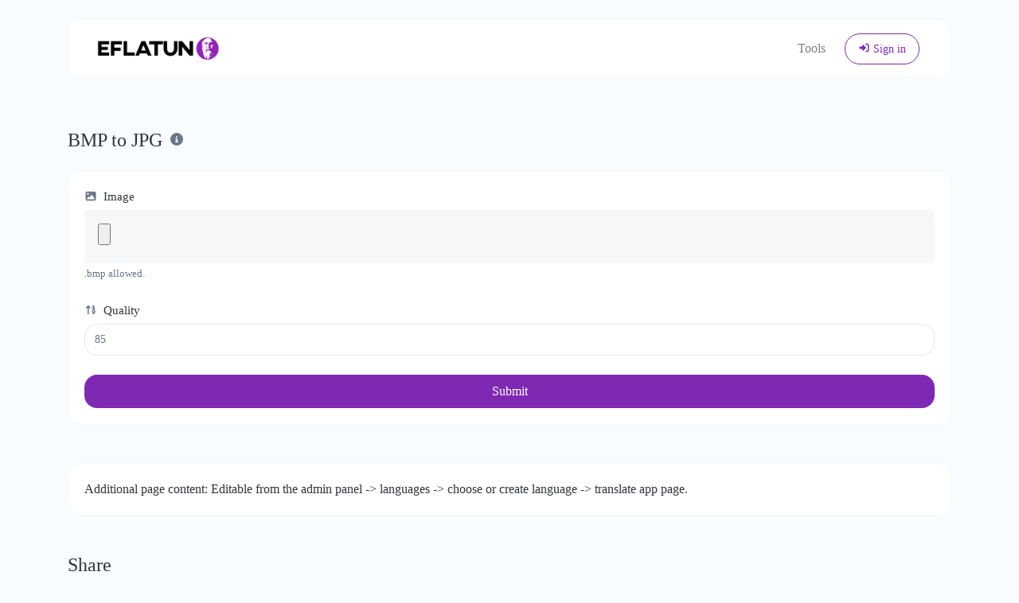

--- FILE ---
content_type: text/html; charset=UTF-8
request_url: https://eflat.uno/en/tools/bmp-to-jpg
body_size: 8583
content:
<!DOCTYPE html>
<html lang="en" dir="ltr">
    <head>
        <title>BMP to JPG - Online tools - Eflatuno</title>
        <base href="https://eflat.uno/">
        <meta charset="UTF-8">
        <meta name="viewport" content="width=device-width, initial-scale=1, shrink-to-fit=no" />

                    <meta name="theme-color" content="#7E28B4"/>
            <link rel="manifest" href="https://eflat.uno/uploads/pwa/manifest.json" />
        
                    <meta name="description" content="Easily convert BMP image files to JPG." />
                
        
        
                <meta name="robots" content="noarchive">
        
        <link rel="alternate" href="https://eflat.uno/tools/bmp-to-jpg" hreflang="x-default" />
                                                        <link rel="alternate" href="https://eflat.uno/en/tools/bmp-to-jpg" hreflang="en" />
                                                                
                    <link href="https://eflat.uno/uploads/main/36a593dd1cfbf12149fbf19d5716b547.png" rel="shortcut icon" />
        
        <link href="https://eflat.uno/themes/altum/assets/css/custom-bootstrap/bootstrap.min.css?v=4500" id="css_theme_style" rel="stylesheet" media="screen,print">
                    <link href="https://eflat.uno/themes/altum/assets/css/custom.css?v=4500" rel="stylesheet" media="screen,print">
        
        
        
            </head>

    <body class="index  " data-theme-style="light">
                                        
        

    
        

    <div class="modal fade" id="ad_blocker_detector_modal"  tabindex="-1" role="dialog" aria-hidden="true">
        <div class="modal-dialog modal-dialog-centered" role="document">
            <div class="modal-content">

                <div class="modal-body">
                    <div class="d-flex justify-content-between mb-3">
                        <h5 class="modal-title">
                            <i class="fas fa-fw fa-sm fa-eye text-dark mr-2"></i>
                            Ad blocker detected                        </h5>

                                                <button type="button" class="close" data-dismiss="modal" title="Close">
                            <span aria-hidden="true">&times;</span>
                        </button>
                                            </div>

                    <p class="text-muted">We serve ads so we can keep our website running. Please disable your ad blockers.</p>

                    <div class="mt-4">
                        <a href="#" class="btn btn-block btn-primary" onClick="event.preventDefault();window.location.reload();">I've disabled the ad blocker</a>
                    </div>
                </div>

            </div>
        </div>
    </div>

                    
        <div class="container">
            
<nav id="navbar" class="navbar navbar-main navbar-expand-lg navbar-light mb-6 index-highly-rounded border border-gray-100 mt-4">
    <div class="container">
        <a
                class="navbar-brand"
                href="https://eflat.uno/en/"
                data-logo
                data-light-value="https://eflat.uno/uploads/main/cfb197967d2a75fe5b2f20097d007b12.png"
                data-light-class="img-fluid navbar-logo"
                data-light-tag="img"
                data-dark-value="https://eflat.uno/uploads/main/cec6e23487478c9c374cceb551df8d4c.png"
                data-dark-class="img-fluid navbar-logo"
                data-dark-tag="img"
        >
                            <img src="https://eflat.uno/uploads/main/cfb197967d2a75fe5b2f20097d007b12.png" class="img-fluid navbar-logo" alt="Website Logo" />
                    </a>

        <button class="btn navbar-custom-toggler d-lg-none" type="button" data-toggle="collapse" data-target="#main_navbar" aria-controls="main_navbar" aria-expanded="false" aria-label="Toggle navigation">
            <i class="fas fa-fw fa-bars"></i>
        </button>

        <div class="collapse navbar-collapse justify-content-end" id="main_navbar">
            <ul class="navbar-nav">

                
                                    <li class="nav-item"><a class="nav-link" href="https://eflat.uno/en/tools">Tools</a></li>
                
                
                
                    <li class="nav-item d-flex align-items-center">
                        <a class="btn btn-sm btn-outline-primary" href="https://eflat.uno/en/login"><i class="fas fa-fw fa-sm fa-sign-in-alt"></i> Sign in</a>
                    </li>

                    
                
            </ul>
        </div>
    </div>
</nav>
        </div>

        
        <main class="altum-animate altum-animate-fill-none altum-animate-fade-in">
            
<div class="container">
    
    
    <div class="row mb-4">
        <div class="col-12 col-lg d-flex align-items-center mb-3 mb-lg-0 text-truncate">
            <h1 class="h4 m-0 text-truncate">BMP to JPG</h1>

            <div class="ml-2">
                <span data-toggle="tooltip" title="Easily convert BMP image files to JPG.">
                    <i class="fas fa-fw fa-info-circle text-muted"></i>
                </span>
            </div>
        </div>
    </div>

    <div class="card">
        <div class="card-body">

            <form action="" method="post" role="form" enctype="multipart/form-data">
                <input type="hidden" name="token" value="008f003127efc452f99b97e879235c48" />

                <div class="form-group">
                    <label for="image"><i class="fas fa-fw fa-sm fa-image text-muted mr-1"></i> Image</label>
                    <input id="image" type="file" name="image" accept=".jpg, .jpeg" class="form-control-file altum-file-input " />
                                        <small class="form-text text-muted">.bmp allowed.</small>
                </div>

                <div class="form-group">
                    <label for="quality"><i class="fas fa-fw fa-sort-numeric-up fa-sm text-muted mr-1"></i> Quality</label>
                    <input type="number" min="1" max="100" id="quality" name="quality" class="form-control " value="85" required="required" />
                                    </div>

                <button type="submit" name="submit" class="btn btn-block btn-primary" data-is-ajax>Submit</button>
            </form>

        </div>
    </div>

    <div id="result_wrapper" class="mt-4 d-none">
        <div class="card">
            <div class="card-body">
                <div class="text-center">
                    <img id="preview" src="" class="img-fluid mb-3" style="max-height: 20rem;" />
                </div>

                <div class="d-flex justify-content-between align-items-center">
                    <label for="result">Result</label>
                    <div>
                        <a
                                href=""
                                target="_blank"
                                class="btn btn-link text-secondary"
                                data-toggle="tooltip"
                                title="Download"
                                download="Result.jpg"
                                id="download"
                        >
                            <i class="fas fa-fw fa-sm fa-download"></i>
                        </a>
                    </div>
                </div>
            </div>
        </div>
    </div>

    
    <div class="card mt-5">
        <div class="card-body">
            Additional page content: Editable from the admin panel -> languages -> choose or create language -> translate app page.        </div>
    </div>

<div class="mt-5">
    <h2 class="h4 mb-4">Share</h2>
    <div class="card">
        <div class="card-body">
            <div class="d-flex align-items-center justify-content-between flex-wrap">
                
    <a href="mailto:?body=https://eflat.uno/en/tools/bmp-to-jpg" target="_blank" class="btn btn-gray-100 mb-2 mb-md-0 mr-md-3" data-toggle="tooltip" title="Share via Email">
        <i class="fas fa-fw fa-envelope"></i>
    </a>

            <button type="button" class="btn btn-gray-100 mb-2 mb-md-0 mr-md-3" data-toggle="tooltip" title="Print" onclick="window.print()">
            <i class="fas fa-fw fa-sm fa-print"></i>
        </button>
    
    <a href="https://www.facebook.com/sharer/sharer.php?u=https://eflat.uno/en/tools/bmp-to-jpg" target="_blank" class="btn btn-gray-100 mb-2 mb-md-0 mr-md-3" data-toggle="tooltip" title="Share via Facebook">
        <i class="fab fa-fw fa-facebook"></i>
    </a>

    <a href="https://x.com/share?url=https://eflat.uno/en/tools/bmp-to-jpg" target="_blank" class="btn btn-gray-100 mb-2 mb-md-0 mr-md-3" data-toggle="tooltip" title="Share via X">
        <i class="fab fa-fw fa-twitter"></i>
    </a>

    <a href="https://pinterest.com/pin/create/link/?url=https://eflat.uno/en/tools/bmp-to-jpg" target="_blank" class="btn btn-gray-100 mb-2 mb-md-0 mr-md-3" data-toggle="tooltip" title="Share via Pinterest">
        <i class="fab fa-fw fa-pinterest"></i>
    </a>

    <a href="https://linkedin.com/shareArticle?url=https://eflat.uno/en/tools/bmp-to-jpg" target="_blank" class="btn btn-gray-100 mb-2 mb-md-0 mr-md-3" data-toggle="tooltip" title="Share via LinkedIn">
        <i class="fab fa-fw fa-linkedin"></i>
    </a>

    <a href="https://www.reddit.com/submit?url=https://eflat.uno/en/tools/bmp-to-jpg" target="_blank" class="btn btn-gray-100 mb-2 mb-md-0 mr-md-3" data-toggle="tooltip" title="Share via Reddit">
        <i class="fab fa-fw fa-reddit"></i>
    </a>

    <a href="https://wa.me/?text=https://eflat.uno/en/tools/bmp-to-jpg" class="btn btn-gray-100 mb-2 mb-md-0 mr-md-3" data-toggle="tooltip" title="Share via Whatsapp">
        <i class="fab fa-fw fa-whatsapp"></i>
    </a>

    <a href="https://t.me/share/url?url=https://eflat.uno/en/tools/bmp-to-jpg" class="btn btn-gray-100 mb-2 mb-md-0 mr-md-3" data-toggle="tooltip" title="Share via Telegram">
        <i class="fab fa-fw fa-telegram"></i>
    </a>
            </div>
        </div>
    </div>
</div>

    
    <div class="mt-5">
        <h2 class="h4 mb-4">Similar tools</h2>

        <div class="row" id="similar_tools">
                                                <div class="col-12 mb-4 position-relative" data-tool-id="bmp_to_png" data-tool-name="BMP to PNG">
                        <div class="card d-flex flex-row h-100 overflow-hidden">
                            <div class="border-right border-gray-100 px-3 d-flex flex-column justify-content-center">
                                <a href="https://eflat.uno/en/tools/bmp-to-png" class="stretched-link">
                                    <i class="fas fa-portrait fa-fw text-primary-600"></i>
                                </a>
                            </div>

                            <div class="card-body text-truncate">
                                <strong>BMP to PNG</strong>
                                <p class="text-truncate small m-0">Easily convert BMP image files to PNG.</p>
                            </div>
                        </div>
                    </div>
                                                                <div class="col-12 mb-4 position-relative" data-tool-id="bmp_to_webp" data-tool-name="BMP to WEBP">
                        <div class="card d-flex flex-row h-100 overflow-hidden">
                            <div class="border-right border-gray-100 px-3 d-flex flex-column justify-content-center">
                                <a href="https://eflat.uno/en/tools/bmp-to-webp" class="stretched-link">
                                    <i class="fas fa-portrait fa-fw text-primary-600"></i>
                                </a>
                            </div>

                            <div class="card-body text-truncate">
                                <strong>BMP to WEBP</strong>
                                <p class="text-truncate small m-0">Easily convert BMP image files to WEBP.</p>
                            </div>
                        </div>
                    </div>
                                                                <div class="col-12 mb-4 position-relative" data-tool-id="bmp_to_gif" data-tool-name="BMP to GIF">
                        <div class="card d-flex flex-row h-100 overflow-hidden">
                            <div class="border-right border-gray-100 px-3 d-flex flex-column justify-content-center">
                                <a href="https://eflat.uno/en/tools/bmp-to-gif" class="stretched-link">
                                    <i class="fas fa-portrait fa-fw text-primary-600"></i>
                                </a>
                            </div>

                            <div class="card-body text-truncate">
                                <strong>BMP to GIF</strong>
                                <p class="text-truncate small m-0">Easily convert BMP image files to GIF.</p>
                            </div>
                        </div>
                    </div>
                                                                <div class="col-12 mb-4 position-relative" data-tool-id="bmp_to_ico" data-tool-name="BMP to ICO">
                        <div class="card d-flex flex-row h-100 overflow-hidden">
                            <div class="border-right border-gray-100 px-3 d-flex flex-column justify-content-center">
                                <a href="https://eflat.uno/en/tools/bmp-to-ico" class="stretched-link">
                                    <i class="fas fa-portrait fa-fw text-primary-600"></i>
                                </a>
                            </div>

                            <div class="card-body text-truncate">
                                <strong>BMP to ICO</strong>
                                <p class="text-truncate small m-0">Easily convert BMP image files to ICO.</p>
                            </div>
                        </div>
                    </div>
                                    </div>
    </div>
</div>


        </main>

        

        <div class="container d-print-none">
            <footer class="footer app-footer">
                
<div class="d-flex flex-column flex-lg-row justify-content-between mb-3">
    <div class="mb-3 mb-lg-0">
        <a
            class="h5 footer-heading"
            href="https://eflat.uno/en/"
            data-logo
            data-light-value="https://eflat.uno/uploads/main/cfb197967d2a75fe5b2f20097d007b12.png"
            data-light-class="mb-2 footer-logo"
            data-light-tag="img"
            data-dark-value="https://eflat.uno/uploads/main/cec6e23487478c9c374cceb551df8d4c.png"
            data-dark-class="mb-2 footer-logo"
            data-dark-tag="img"
        >
                            <img src="https://eflat.uno/uploads/main/cfb197967d2a75fe5b2f20097d007b12.png" class="mb-2 footer-logo" alt="Website Logo" />
                    </a>
        <div class="text-muted">Copyright © 2026 Eflatuno.</div>
    </div>

    <div class="d-flex flex-column flex-lg-row">
                    <div class="dropdown mb-2 ml-lg-3">
                <button type="button" class="btn btn-link text-decoration-none p-0" id="language_switch" data-tooltip data-tooltip-hide-on-click title="Choose language" data-toggle="dropdown" aria-haspopup="true" aria-expanded="false">
                    <i class="fas fa-fw fa-sm fa-language mr-1"></i> English                </button>

                <div class="dropdown-menu dropdown-menu-right" aria-labelledby="language_switch">
                                                                        <a href="https://eflat.uno/tr/tools/bmp-to-jpg" class="dropdown-item" data-set-language="Türkçe">
                                                                                                            <span class="mr-2">🇹🇷</span>
                                                                    
                                Türkçe                            </a>
                                                                                                                                            <a href="https://eflat.uno/en/tools/bmp-to-jpg" class="dropdown-item" data-set-language="English">
                                                                    <i class="fas fa-fw fa-sm fa-check mr-2 text-success"></i>
                                
                                English                            </a>
                                                            </div>
            </div>

                    
        
                    <div class="mb-2 ml-lg-3">
                <button type="button" id="switch_theme_style" class="btn btn-link text-decoration-none p-0" data-toggle="tooltip" title="Switch to Dark Mode" data-title-theme-style-light="Switch to Light Mode" data-title-theme-style-dark="Switch to Dark Mode">
                    <span data-theme-style="light" class=""><i class="fas fa-fw fa-sm fa-sun mr-1"></i> Light</span>
                    <span data-theme-style="dark" class="d-none"><i class="fas fa-fw fa-sm fa-moon mr-1"></i> Dark</span>
                </button>
            </div>

                        </div>
</div>

<div class="row">
    <div class="col-12 col-lg mb-3 mb-lg-0">
        <ul class="list-style-none d-flex flex-column flex-lg-row flex-wrap m-0">
                            <li class="mb-2 mr-lg-3"><a href="https://eflat.uno/en/blog">Blog</a></li>
            
            
            
                            <li class="mb-2 mr-lg-3"><a href="#" data-cc="show-preferencesModal">Cookies</a></li>
            
            
                                                <li class="mb-2 mr-lg-3"><a href="https://eflat.uno/en/page/privacy-policy" target="_self">Privacy Policy</a></li>
                                    <li class="mb-2 mr-lg-3"><a href="https://eflat.uno/en/page/terms-of-service" target="_self">Terms of Service</a></li>
                                    <li class="mb-2 mr-lg-3"><a href="https://www.instagram.com/jonart.png/" target="_blank">Built with JonArt</a></li>
                                    </ul>
    </div>


    <div class="col-12 col-lg-auto">
        <div class="d-flex flex-wrap">
                                                <a href="https://threads.net/@eflat.uno/" class="mr-2 mr-lg-0 ml-lg-2 mb-2" target="_blank" data-toggle="tooltip" title="Threads"><i class="fab fa-threads fa-fw fa-lg"></i></a>
                                                                                            <a href="https://facebook.com/EflatunoOfficial" class="mr-2 mr-lg-0 ml-lg-2 mb-2" target="_blank" data-toggle="tooltip" title="Facebook"><i class="fab fa-facebook fa-fw fa-lg"></i></a>
                                                                <a href="https://x.com/eflat_uno/" class="mr-2 mr-lg-0 ml-lg-2 mb-2" target="_blank" data-toggle="tooltip" title="X"><i class="fab fa-x-twitter fa-fw fa-lg"></i></a>
                                                                <a href="https://instagram.com/eflat.uno/" class="mr-2 mr-lg-0 ml-lg-2 mb-2" target="_blank" data-toggle="tooltip" title="Instagram"><i class="fab fa-instagram fa-fw fa-lg"></i></a>
                                                                                            <a href="https://linkedin.com/company/eflatuno" class="mr-2 mr-lg-0 ml-lg-2 mb-2" target="_blank" data-toggle="tooltip" title="LinkedIn"><i class="fab fa-linkedin fa-fw fa-lg"></i></a>
                                                                                            <a href="mailto:contact@eflat.uno" class="mr-2 mr-lg-0 ml-lg-2 mb-2" target="_blank" data-toggle="tooltip" title="Email"><i class="fas fa-envelope fa-fw fa-lg"></i></a>
                                    </div>
    </div>
</div>
            </footer>
        </div>

        
        
<input type="hidden" name="global_site_url" value="https://eflat.uno/" />
<input type="hidden" name="global_url" value="https://eflat.uno/en/" />
<input type="hidden" name="global_token" value="8b6d2692b2dbb9977ff446074486bfdd" />
<input type="hidden" name="global_number_decimal_point" value="." />
<input type="hidden" name="global_number_thousands_separator" value="," />

<script>
    /* Some global variables */
    window.altum = {};
    let global_token = document.querySelector('input[name="global_token"]').value;
    let site_url = document.querySelector('input[name="global_site_url"]').value;
    let url = document.querySelector('input[name="global_url"]').value;
    let decimal_point = document.querySelector('[name="global_number_decimal_point"]').value;
    let thousands_separator = document.querySelector('[name="global_number_thousands_separator"]').value;
</script>

                    <script src="https://eflat.uno/themes/altum/assets/js/libraries/jquery.min.js?v=4500"></script>
                    <script src="https://eflat.uno/themes/altum/assets/js/libraries/popper.min.js?v=4500"></script>
                    <script src="https://eflat.uno/themes/altum/assets/js/libraries/bootstrap.min.js?v=4500"></script>
                    <script src="https://eflat.uno/themes/altum/assets/js/custom.js?v=4500"></script>
                    <script src="https://eflat.uno/themes/altum/assets/js/libraries/fontawesome.min.js?v=4500"></script>
                    <script src="https://eflat.uno/themes/altum/assets/js/libraries/fontawesome-solid.min.js?v=4500"></script>
                    <script src="https://eflat.uno/themes/altum/assets/js/libraries/fontawesome-brands.min.js?v=4500"></script>
        
        <script src="https://eflat.uno/themes/altum/assets/js/libraries/clipboard.min.js"></script>

<script>
    'use strict';

    let clipboard = new ClipboardJS('[data-clipboard-text]');

    /* Copy full url handler */
    $('[data-clipboard-text]').on('click', event => {
        let copy = event.currentTarget.dataset.copy;
        let copied = event.currentTarget.dataset.copied;

        $(event.currentTarget).attr('data-original-title', copied).tooltip('show');

        setTimeout(() => {
            $(event.currentTarget).attr('data-original-title', copy);
        }, 500);
    });
</script>
<script>
    'use strict';

    let convert = () => {
        pause_submit_button(document.querySelector('[type="submit"][name="submit"]'));

        const file = document.getElementById('image').files[0];
        const quality = parseInt(document.getElementById('quality').value) / 100;

        if(!file) {
            /* Hide result wrapper */
            document.querySelector('#result_wrapper').classList.add('d-none');
            return;
        }

        /* Display result wrapper */
        document.querySelector('#result_wrapper').classList.remove('d-none');

        /* Initiate file reader */
        let file_reader = new FileReader();

        /* Input the content of the uploaded file */
        file_reader.readAsDataURL(file);

        /* Onload */
        file_reader.onload = function(event) {

            /* Create the image object */
            let image = new Image;
            image.crossOrigin = 'anonymous';

            /* Onload */
            image.onload = function() {
                /* Get original width & height */
                let width  = image.naturalWidth  || image.width;
                let height = image.naturalHeight || image.height;

                /* Create canvas */
                let canvas = document.createElement('canvas');

                canvas.width = width;
                canvas.height = height;

                /* Draw image */
                let context = canvas.getContext('2d');
                context.drawImage(image, 0, 0, width, height);

                /* Generate new image data */
                let new_image_data = canvas.toDataURL(`image/jpg`, quality);

                /* Display it */
                document.querySelector('#preview').setAttribute('src', new_image_data);

                /* Prepare download button */
                document.querySelector('#download').href = new_image_data;

                enable_submit_button(document.querySelector('[type="submit"][name="submit"]'));
            }

            /* Trigger the onload function */
            image.src = event.target.result;

        }

    }

    document.getElementById('image').addEventListener('change', convert);
    document.getElementById('quality').addEventListener('change', convert);
    document.querySelector('form').addEventListener('submit', event => {
       event.preventDefault();
       convert();
    });
</script>
            <script>
                'use strict';

                document.querySelectorAll('[data-set-language]').forEach(element => element.addEventListener('click', event => {
                    let language = event.currentTarget.getAttribute('data-set-language');
                    set_cookie(`set_language`, language, 90, "\/");
                }));
            </script>
            <script>
    document.querySelector('#switch_theme_style').addEventListener('click', event => {
        let theme_style = document.querySelector('body[data-theme-style]').getAttribute('data-theme-style');
        let new_theme_style = theme_style == 'light' ? 'dark' : 'light';

        /* Set a cookie with the new theme style */
        set_cookie('theme_style', new_theme_style, 30, "\/");

        /* Change the css and button on the page */
        let css = document.querySelector(`#css_theme_style`);

        document.querySelector(`body[data-theme-style]`).setAttribute('data-theme-style', new_theme_style);

        switch(new_theme_style) {
            case 'dark':
                css.setAttribute('href', "https:\/\/eflat.uno\/themes\/altum\/assets\/css\/custom-bootstrap\/bootstrap-dark.min.css?v=4500");
                document.body.classList.add('cc--darkmode');
                break;

            case 'light':
                css.setAttribute('href', "https:\/\/eflat.uno\/themes\/altum\/assets\/css\/custom-bootstrap\/bootstrap.min.css?v=4500");
                document.body.classList.remove('cc--darkmode');
                break;
        }

        /* Refresh the logo/title */
        document.querySelectorAll('[data-logo]').forEach(element => {
            let new_brand_value = element.getAttribute(`data-${new_theme_style}-value`);
            let new_brand_class = element.getAttribute(`data-${new_theme_style}-class`);
            let new_brand_tag = element.getAttribute(`data-${new_theme_style}-tag`)
            let new_brand_html = new_brand_tag == 'img' ? `<img src="${new_brand_value}" class="${new_brand_class}" alt="Website Logo" />` : `<${new_brand_tag} class="${new_brand_class}">${new_brand_value}</${new_brand_tag}>`;
            element.innerHTML = new_brand_html;
        });


        document.querySelector(`#switch_theme_style`).setAttribute('data-original-title', document.querySelector(`#switch_theme_style`).getAttribute(`data-title-theme-style-${theme_style}`));
        document.querySelector(`#switch_theme_style [data-theme-style="${new_theme_style}"]`).classList.remove('d-none');
        document.querySelector(`#switch_theme_style [data-theme-style="${theme_style}"]`).classList.add('d-none');
        $(`#switch_theme_style`).tooltip('hide').tooltip('show');

        event.preventDefault();
    });
</script>
    <script src="https://eflat.uno/themes/altum/assets/js/libraries/cookieconsent.js?v=4500"></script>
    <link href="https://eflat.uno/themes/altum/assets/css/libraries/cookieconsent.css?v=4500" rel="stylesheet" media="screen">
    <style>
        :root {
            --cc-font-family: inherit;
            --cc-bg: var(--white);
            --cc-separator-border-color: var(--white);

            --cc-modal-border-radius: var(--border-radius);
            --cc-btn-border-radius: var(--border-radius);

            --cc-primary-color:var(--gray-700);
            --cc-secondary-color:var(--gray-600);

            --cc-btn-primary-color: var(--white);
            --cc-btn-primary-bg: var(--primary);
            --cc-btn-primary-hover-bg: var(--primary-600);
            --cc-btn-primary-color-bg: var(--white);
            --cc-btn-primary-hover-color: var(--white);

            --cc-btn-secondary-bg:var(--gray-300);
            --cc-btn-secondary-hover-bg:var(--gray-400);

            --cc-btn-secondary-hover-color: var(--black);
            --cc-btn-secondary-hover-border-color: var(--cc-btn-secondary-hover-bg);
        }

        .cc--darkmode {
            --cc-bg: var(--white);
        }
    </style>

    <script>
        window.addEventListener('load', () => {
            let language_code = document.documentElement.getAttribute('lang');
            let language_direction = document.documentElement.getAttribute('dir');
            let translations = {};

            translations[language_code] = {
                consentModal: {
                    title: "We use cookies \ud83c\udf6a",
                    description: "Hi, this website uses essential cookies to ensure its proper operation and tracking cookies to understand how you interact with it. The latter will be set only after consent.",
                    acceptAllBtn: "Accept all",
                    acceptNecessaryBtn: "Reject all",
                    showPreferencesBtn: "Customize",
                },

                preferencesModal: {
                    title: "Cookie preferences",
                    acceptAllBtn: "Accept all",
                    acceptNecessaryBtn: "Reject all",
                    savePreferencesBtn: "Save settings",
                    closeIconLabel: "Close",
                    sections: [
                        {
                            title: "Cookie usage \ud83d\udce2",
                            description: "We use cookies to ensure the basic functionalities of the website and to enhance your online experience. You can choose for each category to opt-in\/out whenever you want. For more details relative to cookies and other sensitive data, please read the full <a href=\"\" class=\"cc-link\">privacy policy<\/a>."                        },

                        {
                            title: "Strictly necessary cookies",
                            description: "These cookies are essential for the proper functioning of my website. Without these cookies, the website would not work properly.",
                            linkedCategory: 'necessary'
                        },

                                                {
                            title: "Performance and Analytics cookies",
                            description: "These cookies allow the website to remember the choices you have made in the past.",
                            linkedCategory: 'analytics'
                        },
                        
                                                {
                            title: "Advertisement and Targeting cookies",
                            description: "These cookies collect information about how you use the website, which pages you visited and which links you clicked on. All of the data is anonymized and cannot be used to identify you.",
                            linkedCategory: 'targeting'
                        },
                                            ]
                }
            };

            CookieConsent.run({
                categories: {
                    necessary: {
                        enabled: true,
                        readOnly: true,
                    },
                    analytics: {},
                    targeting: {},
                },

                language: {
                    rtl: language_direction == 'rtl' ? language_code : null,
                    default: language_code,
                    autoDetect: 'document',
                    translations
                },

                                onFirstConsent: () => {
                    const preferences = CookieConsent.getUserPreferences();

                    if(!get_cookie('cookie_consent_logged')) {
                        navigator.sendBeacon(`${url}cookie-consent`, JSON.stringify({global_token, level: preferences.acceptedCategories}));
                        set_cookie('cookie_consent_logged', '1', 182, "\/");
                    }
                },
                onChange: () => {
                    const preferences = CookieConsent.getUserPreferences();

                    navigator.sendBeacon(`${url}cookie-consent`, JSON.stringify({global_token, level: preferences.acceptedCategories}));
                    set_cookie('cookie_consent_logged', '1', 182, "\/");
                },
                
                guiOptions: {
                    consentModal: {
                        layout: "bar",
                        position: "bottom center",
                        flipButtons: false
                    },
                    preferencesModal: {
                        layout: 'box',
                    }
                },
            });
        });
    </script>
        <script>
        let my_ads = document.createElement("div");
        my_ads.className = "textads banner-ads banner_ads ad-unit ad-zone ad-space adsbox";
        my_ads.style.height = "1px";

        document.body.appendChild(my_ads);

        let x_width = my_ads.offsetHeight;
        let msg = document.getElementById("msg");

        if(x_width) {
            /* A L T U M C O D E */
        } else {
            setTimeout(() => {
                $('#ad_blocker_detector_modal').modal('show');
            }, 3 * 1000);
        }
    </script>
        </body>
</html>
